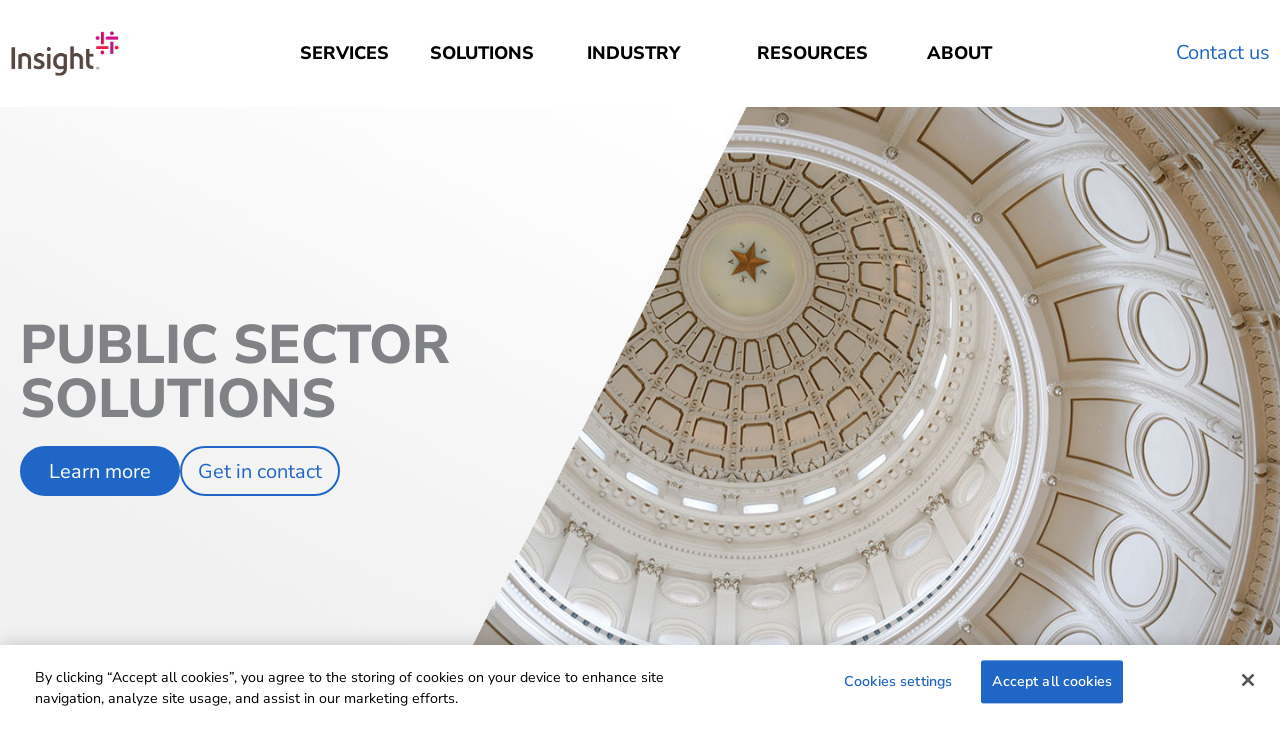

--- FILE ---
content_type: text/css
request_url: https://728e28c4.delivery.rocketcdn.me/wp-content/cache/background-css/1/728e28c4.delivery.rocketcdn.me/wp-content/cache/min/1/wp-content/themes/astra-child/style.css?ver=1769092119&wpr_t=1769082906
body_size: 3627
content:
div#hs-overlay-cta-186974093612{width:100%!important;max-width:686px}#mmClose{padding:32px 32px 16px 0!important}.modal-5f6c9eebbc8ff{display:none}.fl-slide-text .pp-button-2-text,.fl-slide-1 .fl-slide-text .pp-button-2-text,.fl-slide-2 .fl-slide-text .pp-button-2-text{color:#1580d5!important}.fl-slide-0 .fl-slide-text .pp-button-2-text:hover,.fl-slide-1 .fl-slide-text .pp-button-2-text:hover,.fl-slide-2:hover .fl-slide-text .pp-button-2-text:hover{color:#ffffff!important}.fl-slide-content{background-color:white!important}.brex-mega-menu{margin-left:0}.mega-menu-saved-row-a{font-weight:800!important}.mega-menu-saved-row-a i{display:none}.mega-menu-saved-row-container .fl-col-group-equal-height{display:block!important}a.current-menu-item{color:#2066C7!important}body.admin-bar .brex-mobile-menu-container-node{padding-top:0}.single-insight .fl-row:nth-child(3) .fl-col-group.js-stickybit-parent{max-width:800px!important;margin:auto!important;position:relative;display:flex;justify-content:space-between;align-items:flex-start}.single-insight .fl-row:nth-child(3) .fl-col-group.js-stickybit-parent>.fl-col:nth-child(2){width:100%;margin-left:60px}.single-insight .fl-row:nth-child(3) .fl-col-group.js-stickybit-parent>.fl-col:nth-child(2)>.fl-col-content.fl-node-content{margin:0}.single-insight .fl-row:nth-child(3) .fl-col-group.js-stickybit-parent .fl-col:nth-child(1) .fl-module-content.fl-node-content{margin:0}.single-insight .fl-row:nth-child(3) .fl-col-group.js-stickybit-parent>.fl-col:nth-child(3){display:none}.single-insight .fl-row:nth-child(3) .fl-col-group.js-stickybit-parent>.fl-col:nth-child(1){width:100%;max-width:50px;margin-left:-40px}.single-insight .button-wrapper a.button{display:inline-block}.single-insight .fl-row:nth-child(3) .fl-col-group.js-stickybit-parent>.fl-col:nth-child(2) .fl-module-content.fl-node-content{margin-right:0}.single-insight .fl-row:nth-child(3) .fl-col-group.js-stickybit-parent>.fl-col:nth-child(2) .fl-col-content.fl-node-content .wp-block-list{margin-left:35px}.single-insight .logo-image img{max-width:320px;width:100%}.privacy-policy article.ast-article-single a,.privacy-policy article.ast-article-single a span{color:#2066c7!important;text-decoration:underline;text-underline-offset:3px;text-decoration-skip-ink:none;text-decoration-thickness:1px}.fl-module-fl-post-info .fl-module-content{margin-bottom:0!important;margin-top:0!important;margin-right:0!important}.single-insight ul.pp-multiple-authors-boxes-ul{margin:0}.single-insight li.pp-multiple-authors-boxes-li{padding:0;min-height:auto!important;line-height:normal!important}.single-insight .pp-author-boxes-name{line-height:1.2}.single-insight .cstm-section p{margin-bottom:7px!important}.single-insight .fl-row:nth-child(3) .fl-col-group.js-stickybit-parent>.fl-col:nth-child(2) .fl-module-content.fl-node-content:before,.single-insight .fl-row:nth-child(3) .fl-col-group.js-stickybit-parent>.fl-col:nth-child(2) .fl-module-content.fl-node-content:after,.single-insight .fl-module.fl-module-fl-post-info:before,.single-insight .fl-module.fl-module-fl-post-info:after{display:none}.new-banner-2025 h1.fl-heading{font-size:42px!important;line-height:1!important}.new-banner-2025 h1.fl-heading .fl-heading-text *{color:#D40E8C!important}.new-banner-2025{position:relative!important}.new-banner-2025 .right-image{min-height:min-content;margin-right:calc(-50vw + 50%);width:100vw;max-width:921.356px}.new-banner-2025 .right-image .pp-photo-container{display:inline-block;max-width:921.356px;position:absolute;right:0;bottom:0;height:auto}.new-banner-2025 .right-image .pp-photo-container img{width:100%!important}.new-banner-2025 .left-col .fl-rich-text{max-width:580px!important}.new-banner-2025 .left-col .fl-rich-text p{font-size:21px!important;line-height:21px!important}.new-banner-2025 .left-col .fl-button-wrap a.fl-button{background-image:var(--wpr-bg-362b707b-1f34-46be-af55-980d5b667331);background-color:unset!important;background-size:contain;background-repeat:no-repeat;min-width:181.029px;min-height:97px;display:inline-flex;align-items:center;justify-content:center}.h2-heading h2.fl-heading{font-size:36px!important;line-height:1!important}.three-box-section>.fl-module.fl-module-box{background:linear-gradient(0deg,rgba(194,194,255,.25) 0%,rgba(194,194,255,.25) 100%),rgba(255,255,255,.9);z-index:11;position:relative}.three-box-section .fl-module.fl-module-box h3{font-size:18px!important;line-height:1!important}.three-box-section .fl-module.fl-module-box p{font-size:13px!important;line-height:1.2!important}.three-box-section{position:relative!important}.three-box-section::before{content:''!important;position:absolute;display:inline-block!important;background:var(--wpr-bg-133a4b2b-4f3a-47c2-a433-dc0b8cf22b0a);background-repeat:no-repeat;background-size:contain;background-position:center;width:412px;height:180.72px;top:200px;right:100px;z-index:-1}.sessions-outer .sessions-image .pp-photo-container{max-width:504px;position:absolute;right:0;bottom:-111px;z-index:1}.sessions-outer::before{content:'';position:absolute;display:inline-block!important;width:635px;height:390px;background:var(--wpr-bg-91d27665-8351-496f-98a6-f025bf8100a9);top:-259px;left:131px;background-repeat:no-repeat;background-size:contain;background-position:center;z-index:1}.sessions-outer{position:relative!important}.left-right-section .fl-rich-text{max-width:386px}.left-right-section .fl-rich-text p,.small-text .fl-rich-text p{font-size:16px!important;line-height:1.1!important}.google-learn-more-sec .fl-rich-text *{font-size:21px!important;line-height:25.2px!important}.top-heading{max-width:773px}.google-next-faq .fl-accordion-button-icon-left,.google-next-faq .fl-accordion-button-icon-right{opacity:1}.google-learn-more-sec .fl-rich-text li{margin-bottom:12px}.google-learn-more-sec .fl-rich-text li:last-child{margin-bottom:0}.google-learn-more-sec .fl-rich-text ul{margin:revert-layer;padding-left:30px}.sessions-outer .fl-accordion-content p{font-size:18px!important;margin-bottom:8px!important}.google-next-faq .fl-accordion-content p{font-size:18px!important;line-height:1.2!important;margin-bottom:10px!important}.sessions-outer .fl-accordion-content p:last-child,.google-next-faq .fl-accordion-content p:last-child{margin-bottom:0!important}.three-box-outer{overflow:hidden}.simple-logo-header .fl-col-group{align-items:center;display:flex}.button-group-column{position:relative;padding-left:65px}.about-right-image{position:absolute;top:-100px;right:20px;height:568.97px;width:612px}.about-right-image img{width:100%!important;height:100%!important}.button-group-column .fl-module.fl-module-button-group{position:relative;z-index:1;margin-top:50px}.button-group-column .fl-button-group a.fl-button>span{font-family:"Nunito Sans",sans-serif;font-weight:400;font-size:16px!important;line-height:1.1!important;letter-spacing:-0.16px!important}.sessions-outer .fl-accordion-content h3{color:#fff;margin:20px 0 10px;font-size:24px!important;line-height:1.2!important}.our-speakers-row{display:grid;grid-template-columns:repeat(2,1fr);gap:25px;color:#fff}.speakers-col{display:flex;gap:20px;align-items:center}.speakers-col .image{flex:0 0 100%;max-width:120px}.speakers-col picture{margin:0;width:100%}.speakers-col .image img{width:100%;height:100%!important;object-fit:cover;min-height:120px;max-height:120px}.speaker-content{font-size:16px!important;line-height:1.4}.speakers-col p:empty{display:none}.sessions-outer .fl-accordion-content a{color:#fff;display:inline-block;margin-top:15px;padding:10px 0;font-weight:700}.sessions-outer .fl-accordion-content a:hover{color:#D40E8C}.updated_speakers .fl-col-group.fl-col-group-custom-width:nth-child(2){display:flex;flex-wrap:wrap;gap:70px 30px;justify-content:center}.updated_speakers .fl-col-group.fl-col-group-custom-width:nth-child(2) .fl-col{width:100%!important;max-width:calc(100% / 4 - 23px);flex:0 0 100%;float:unset}.updated_speakers .fl-col-group.fl-col-group-custom-width:before,.updated_speakers .fl-col-group.fl-col-group-custom-width:after{display:none}.pp-modal-wrap .pp-modal-content p{font-size:16px!important}header.fl-builder-content.fl-builder-content-81900{position:absolute;top:0;left:0;width:100%;z-index:11}.sessions-outer.cloud-course::before{width:594px;height:340px;top:-166px;left:148px}@media(min-width:1441px){.sessions-outer::before,.sessions-outer.cloud-course::before{left:40%;transform:translateX(-50%)}}@media(min-width:2500px){.sessions-outer::before{left:50%;transform:translateX(-50%)}.sessions-outer.cloud-course::before{left:44%;transform:translateX(-50%)}}@media(max-width:1400px){.new-banner-2025 .right-image .pp-photo-container{max-width:850px;bottom:20px}.new-banner-2025 .right-image{width:850px}}@media(max-width:1299px){.new-banner-2025 .right-image{width:700px;max-width:100%}.new-banner-2025 .right-image .pp-photo-container{max-width:700px;width:auto}}@media(max-width:1199px){.new-banner-2025 .right-image{width:600px}.new-banner-2025 .right-image .pp-photo-container{max-width:600px}.about-right-image{right:0;height:500px}}@media(max-width:1024px){.google-cloud-banner .fl-col.fl-node-ybw04v7nozih{width:100%}header .fl-menu.fl-menu-responsive-toggle-medium-mobile button.fl-menu-mobile-toggle{float:right}.logo-with-text article.wpgb-card{text-align:center}.logo-with-text article.wpgb-card .wpgb-card-body{padding:0}.logo-with-text article.wpgb-card h3.wpgb-block-3{margin-bottom:6px!important}.lp-banner-mobile h2{font-size:30px!important}div#cloud-solutions h3.pp-infobox-title{font-size:23px!important;line-height:1.2!important;margin-bottom:12px!important}div#cloud-solutions .pp-description-wrap p{font-size:16px!important}.speaker-box .pp-member-wrapper img{width:100%!important}#how-we-can-help .pp-flipbox{width:100%!important;max-width:100%!important;box-sizing:border-box;background-position:bottom center!important;display:flex;align-items:center;justify-content:center;flex-direction:column}#how-we-can-help .fl-col-group.fl-node-m9gcufyx57s4>*{overflow:hidden}#how-we-can-help .pp-flipbox-inner{display:block!important;width:100%}#how-we-can-help .fl-col-group{justify-content:center}#how-we-can-help .pp-flipbox-description p{font-size:16px!important}.sada-logo-slider .pp-image-carousel-wrapper button.pp-swiper-button{padding:0!important;background-color:#fff!important;width:45px;height:45px}.sada-logo-slider .pp-image-carousel-wrapper .pp-swiper-button:hover,.sada-logo-slider .pp-image-carousel-wrapper .pp-swiper-button:focus{background-color:#fff!important}.single-insight .fl-row:nth-child(3) .fl-col-group .fl-col:nth-child(1) .pp-social-share-inner{gap:20px}div#landing-page-title h1.heading-title,#landing-page-title h1,h1,h2{font-size:36px!important;line-height:1.2!important}.new-banner-2025 h1.fl-heading{font-size:36px!important}.new-banner-2025 .left-col .fl-rich-text p{font-size:18px!important}.new-banner-2025 .right-image .pp-photo-container{position:static;max-width:max-content}.new-banner-2025 .right-image{width:auto;margin-right:unset}.new-banner-2025 .left-col .fl-rich-text{max-width:100%!important}.new-banner-2025-mobile .fl-row-content-wrap{align-items:flex-start!important}.sessions-outer::before{width:500px;height:320px;top:-223px;left:131px}.sessions-outer .sessions-image .pp-photo-container{max-width:50%;bottom:-70px}.google-learn-more-sec .fl-rich-text *{font-size:18px!important;line-height:1.2!important}.about-right-image{width:500px}.button-group-column .fl-module.fl-module-button-group{margin-top:0}.button-group-column{padding-left:10px}header.fl-builder-content.fl-builder-content-81900{position:static}.sessions-outer.cloud-course::before{width:500px;height:300px;top:-113px;left:176px}}@media(max-width:991px){.single-insight .fl-row:nth-child(3) .fl-col-group.js-stickybit-parent>.fl-col:nth-child(1){position:static!important;margin-left:0;max-width:100%}.single-insight .fl-row:nth-child(3) .fl-col-group.js-stickybit-parent>.fl-col:nth-child(1){max-width:100%;margin:0 0 15px}.single-insight .fl-row:nth-child(3) .fl-col-group.js-stickybit-parent{flex-wrap:wrap;max-width:100%!important}.single-insight .fl-row:nth-child(3) .fl-col-group .pp-share-button{margin:0}.single-insight .fl-row:nth-child(3) .fl-col-group.js-stickybit-parent .fl-col:nth-child(1) .pp-social-share-inner{gap:10px;margin:0}.single-insight .fl-module.fl-module-pp-smart-button{margin-inline:15px}.single-insight .fl-row:nth-child(3) .fl-col-group.js-stickybit-parent>.fl-col:nth-child(2){margin-left:0}.about-right-image{width:400px;right:-20px}.button-group-column{padding-left:0}.updated_speakers .fl-col-group.fl-col-group-custom-width:nth-child(2) .fl-col{max-width:calc(100% / 3 - 23px)}}@media(max-width:768px){div#cloud-solutions .pp-description-wrap p{font-size:18px!important}.single-insight .fl-row:nth-child(3) .fl-col-group.js-stickybit-parent>.fl-col:nth-child(1){margin:20px 0 15px}.single-insight span.fl-post-info-date{margin-bottom:0px!important;display:inline-block}.single-insight .fl-row:nth-child(3) .fl-col-group.js-stickybit-parent{padding-inline:20px}.single-insight .fl-row:nth-child(3) .fl-col-group.js-stickybit-parent>.fl-col:nth-child(2) .fl-module-content.fl-node-content{margin:0}.single-insight .fl-module.fl-module-separator{margin:15px 0}.single-insight .fl-row:nth-child(3) .fl-col-group.js-stickybit-parent>.fl-col:nth-child(2)>.fl-col-content.fl-node-content>.fl-col-group.fl-col-group-nested p:last-child{margin-bottom:0!important;font-size:16px!important}.single-insight .ppma-author-category-wrap{padding-inline:0;margin-bottom:0}iframe#adroll_slg{display:none!important}.new-banner-2025 .left-col .fl-rich-text p{font-size:16px!important;line-height:1.2!important}.h2-heading h2.fl-heading{font-size:26px!important}.sessions-outer .sessions-image .pp-photo-container{position:relative;max-width:100%;margin-bottom:-140px;bottom:0}.left-right-section .fl-rich-text{max-width:100%}.sessions-outer .fl-accordion-content p{font-size:16px!important}.sessions-outer::before{width:400px;left:-37px;height:300px;top:-172px;background-size:453px}.three-box-section::before{top:50%;transform:translateY(-50%);right:-50px}.new-banner-2025 .left-col .fl-button-wrap a.fl-button{min-height:80.19px;min-width:149.64px}.google-learn-more-sec{overflow:hidden}.about-right-image{position:relative;height:auto;width:auto;right:-100px;top:0}.button-group-column .fl-module.fl-module-button-group{position:absolute;z-index:1;margin-top:0;left:57%;top:50%;transform:translate(-50%,-50%)}.button-group-column .fl-button-group a.fl-button{min-width:183px}.sessions-outer.cloud-course::before{width:400px;left:-37px;height:240px;top:-128px;background-size:400px}}@media(max-width:767px){div#hs-overlay-cta-186974093612{max-width:95%}h1,h2,h3,h4,h5,h6{line-height:1.2!important}#hero-title h1,#hero-title h2,#landing-page-title h1,h1.fl-heading,h1,h2,h1.heading-title{font-size:30px!important;line-height:1.2!important}.flip-boxes .pp-flipbox-front .pp-flipbox-title .pp-flipbox-front-title{font-size:26px!important;line-height:1.2!important}.fl-col.copyright{width:100%!important}.bottom-padding h2{margin-bottom:7px!important}.bottom-padding span{padding-bottom:0!important}.resources .wpgb-area.wpgb-area-top-2{margin:0 0 30px}.resources .wpgb-facet{padding:0!important}.resources .wpgb-wrapper{padding:0}.resources .wpgb-area.wpgb-area-bottom-1{margin:30px 0}.resources .wpgb-facet>fieldset:last-child{margin-bottom:12px}.number-counter p span.large-title{font-size:28px!important;line-height:1.2!important}div#contact-row form input{width:100%!important}div#contact-row form .input{margin-right:0!important}form .hs-form-field .input{margin-right:0!important}form .hs-form-field input{width:100%!important}.single-insight .button-wrapper a.button{font-size:16px!important;padding:12px 20px!important}.single-insight .logo-image img{max-width:280px}.single-insight h1.fl-heading,.single-insight h1.fl-heading span.fl-heading-text{display:inline-block;width:100%!important;text-align:center}.single-insight .fl-row:nth-child(3) .fl-col-group.js-stickybit-parent>.fl-col:nth-child(2)>.fl-col-content.fl-node-content>.fl-col-group.fl-col-group-nested img{padding-right:10px}.speaker-content{font-size:14px!important}.speakers-col{gap:10px}.speakers-col .image{max-width:85px}.speakers-col picture img{min-height:85px;max-height:85px}.updated_speakers .fl-col-group.fl-col-group-custom-width:nth-child(2) .fl-col{max-width:calc(100% / 2 - 7.5px);margin:0}.updated_speakers .fl-col-group.fl-col-group-custom-width:nth-child(2){gap:40px 15px}}@media only screen and (max-width:600px){.pp-tab-title{text-align:left!important}.fl-col.number-counter{width:100%!important}}#intro-copy-bullet .uabb-image.uabb-image-crop-simple{max-width:40px!important}.fl-node-cgnskjowf14m>.fl-col-content{padding-top:0px!important;padding-left:0px!important}#menu-item-79293 .sub-menu{top:350px}ul{font-size;6px!important}@media(max-width:480px){.cloud-security-columns .fl-col{width:100%!important}.cloud-security-columns .fl-module-content.fl-node-content{margin:10px 20px!important}.featured-news .wpgb-card-body a{font-size:20px!important}.wp-grid-builder .wpgb-card-25 .wpgb-block-4,.wp-grid-builder .wpgb-card-25 .wpgb-block-5{padding:8px 18px!important}.wp-grid-builder .wpgb-wrapper{padding-inline:10px}.button-group-column .fl-module.fl-module-button-group{left:50%}.about-right-image{width:100%!important;right:0;height:500px;position:relative}.button-group-column .fl-module.fl-module-button-group{left:0;transform:translate(0%,-50%)}.about-right-image img{width:500px!important;height:500px!important;object-fit:cover}.about-right-image .pp-photo-container{position:absolute;right:-50px;left:-20px}.sessions-outer::before{width:337px;background-size:379px;left:-40px}.our-speakers-row{grid-template-columns:repeat(1,1fr);gap:15px}.updated_speakers .fl-col-group.fl-col-group-custom-width:nth-child(2) .fl-col{max-width:100%}.sessions-outer.cloud-course::before{width:337px;background-size:379px;left:-40px}}

--- FILE ---
content_type: text/css
request_url: https://728e28c4.delivery.rocketcdn.me/wp-content/cache/min/1/wp-content/uploads/wpgb/grids/G28C21.css?ver=1769097839
body_size: 1097
content:
:root{--wpgb-accent-scheme-1:#2066c7;--wpgb-dark-scheme-1:#262626;--wpgb-dark-scheme-2:#565656;--wpgb-dark-scheme-3:#767676;--wpgb-light-scheme-1:#ffffff;--wpgb-light-scheme-2:#f6f6f6;--wpgb-light-scheme-3:#f5f5f5;--wpgb-lightbox-background:linear-gradient(180deg, rgba(30,30,30,0.45) 0%, rgba(30,30,30,0.9) 100%);--wpgb-lightbox-controls:#ffffff;--wpgb-lightbox-spinner:#ffffff;--wpgb-lightbox-title:#ffffff;--wpgb-lightbox-desc:#bbbbbb}.wpgb-grid-28 .wpgb-area-top-1>div{flex:inherit;min-width:25%;max-width:100%}.wpgb-grid-28 .wpgb-area-top-1{margin-top:3em}.wpgb-grid-28 .wpgb-area-top-2>div{flex:inherit;min-width:25%;max-width:100%}.wpgb-grid-28 .wpgb-area-top-2{margin-top:3em;margin-bottom:16px;justify-content:center}.wpgb-grid-28 .wpgb-area-bottom-1{margin-top:4em;justify-content:center}@media all and (-ms-high-contrast:none),(-ms-high-contrast:active){.wpgb-grid-28:not(.wpgb-enabled) .wpgb-viewport>div{margin:0 -7px}.wpgb-grid-28:not(.wpgb-enabled) .wpgb-card{width:calc(( 100% - 3 * 28px ) / 3 - 0.1px);margin:14px}}.wpgb-grid-28:not(.wpgb-enabled) .wpgb-viewport>div{grid-template-columns:repeat(3,1fr);grid-gap:28px}@media screen and (max-width:1200px){@media all and (-ms-high-contrast:none),(-ms-high-contrast:active){.wpgb-grid-28:not(.wpgb-enabled) .wpgb-viewport>div{margin:0 -5px}.wpgb-grid-28:not(.wpgb-enabled) .wpgb-card{width:calc(( 100% - 2 * 20px ) / 2 - 0.1px);margin:10px}}.wpgb-grid-28:not(.wpgb-enabled) .wpgb-viewport>div{grid-template-columns:repeat(2,1fr);grid-gap:20px}.wp-grid-builder.wpgb-grid-28:not(.wpgb-enabled) .wpgb-card[data-col="2"],.wp-grid-builder.wpgb-grid-28:not(.wpgb-enabled) .wpgb-card[data-col="3"],.wp-grid-builder.wpgb-grid-28:not(.wpgb-enabled) .wpgb-card[data-col="4"],.wp-grid-builder.wpgb-grid-28:not(.wpgb-enabled) .wpgb-card[data-col="5"],.wp-grid-builder.wpgb-grid-28:not(.wpgb-enabled) .wpgb-card[data-col="6"],.wp-grid-builder.wpgb-grid-28:not(.wpgb-enabled) .wpgb-card[data-col="7"],.wp-grid-builder.wpgb-grid-28:not(.wpgb-enabled) .wpgb-card[data-col="8"],.wp-grid-builder.wpgb-grid-28:not(.wpgb-enabled) .wpgb-card[data-col="9"],.wp-grid-builder.wpgb-grid-28:not(.wpgb-enabled) .wpgb-card[data-col="10"],.wp-grid-builder.wpgb-grid-28:not(.wpgb-enabled) .wpgb-card[data-col="11"]{grid-column:span 2}}@media screen and (max-width:992px){@media all and (-ms-high-contrast:none),(-ms-high-contrast:active){.wpgb-grid-28:not(.wpgb-enabled) .wpgb-viewport>div{margin:0 -5px}.wpgb-grid-28:not(.wpgb-enabled) .wpgb-card{width:calc(( 100% - 2 * 20px ) / 2 - 0.1px);margin:10px}}.wpgb-grid-28:not(.wpgb-enabled) .wpgb-viewport>div{grid-template-columns:repeat(2,1fr);grid-gap:20px}.wp-grid-builder.wpgb-grid-28:not(.wpgb-enabled) .wpgb-card[data-col="2"],.wp-grid-builder.wpgb-grid-28:not(.wpgb-enabled) .wpgb-card[data-col="3"],.wp-grid-builder.wpgb-grid-28:not(.wpgb-enabled) .wpgb-card[data-col="4"],.wp-grid-builder.wpgb-grid-28:not(.wpgb-enabled) .wpgb-card[data-col="5"],.wp-grid-builder.wpgb-grid-28:not(.wpgb-enabled) .wpgb-card[data-col="6"],.wp-grid-builder.wpgb-grid-28:not(.wpgb-enabled) .wpgb-card[data-col="7"],.wp-grid-builder.wpgb-grid-28:not(.wpgb-enabled) .wpgb-card[data-col="8"],.wp-grid-builder.wpgb-grid-28:not(.wpgb-enabled) .wpgb-card[data-col="9"],.wp-grid-builder.wpgb-grid-28:not(.wpgb-enabled) .wpgb-card[data-col="10"],.wp-grid-builder.wpgb-grid-28:not(.wpgb-enabled) .wpgb-card[data-col="11"]{grid-column:span 2}}@media screen and (max-width:768px){@media all and (-ms-high-contrast:none),(-ms-high-contrast:active){.wpgb-grid-28:not(.wpgb-enabled) .wpgb-viewport>div{margin:0 -5px}.wpgb-grid-28:not(.wpgb-enabled) .wpgb-card{width:calc(( 100% - 1 * 20px ) / 1 - 0.1px);margin:10px}}.wpgb-grid-28:not(.wpgb-enabled) .wpgb-viewport>div{grid-template-columns:repeat(1,1fr);grid-gap:20px}.wp-grid-builder.wpgb-grid-28:not(.wpgb-enabled) .wpgb-card[data-col="1"],.wp-grid-builder.wpgb-grid-28:not(.wpgb-enabled) .wpgb-card[data-col="2"],.wp-grid-builder.wpgb-grid-28:not(.wpgb-enabled) .wpgb-card[data-col="3"],.wp-grid-builder.wpgb-grid-28:not(.wpgb-enabled) .wpgb-card[data-col="4"],.wp-grid-builder.wpgb-grid-28:not(.wpgb-enabled) .wpgb-card[data-col="5"],.wp-grid-builder.wpgb-grid-28:not(.wpgb-enabled) .wpgb-card[data-col="6"],.wp-grid-builder.wpgb-grid-28:not(.wpgb-enabled) .wpgb-card[data-col="7"],.wp-grid-builder.wpgb-grid-28:not(.wpgb-enabled) .wpgb-card[data-col="8"],.wp-grid-builder.wpgb-grid-28:not(.wpgb-enabled) .wpgb-card[data-col="9"],.wp-grid-builder.wpgb-grid-28:not(.wpgb-enabled) .wpgb-card[data-col="10"],.wp-grid-builder.wpgb-grid-28:not(.wpgb-enabled) .wpgb-card[data-col="11"]{grid-column:span 1}}@media screen and (max-width:576px){@media all and (-ms-high-contrast:none),(-ms-high-contrast:active){.wpgb-grid-28:not(.wpgb-enabled) .wpgb-viewport>div{margin:0 -5px}.wpgb-grid-28:not(.wpgb-enabled) .wpgb-card{width:calc(( 100% - 1 * 20px ) / 1 - 0.1px);margin:10px}}.wpgb-grid-28:not(.wpgb-enabled) .wpgb-viewport>div{grid-template-columns:repeat(1,1fr);grid-gap:20px}.wp-grid-builder.wpgb-grid-28:not(.wpgb-enabled) .wpgb-card[data-col="1"],.wp-grid-builder.wpgb-grid-28:not(.wpgb-enabled) .wpgb-card[data-col="2"],.wp-grid-builder.wpgb-grid-28:not(.wpgb-enabled) .wpgb-card[data-col="3"],.wp-grid-builder.wpgb-grid-28:not(.wpgb-enabled) .wpgb-card[data-col="4"],.wp-grid-builder.wpgb-grid-28:not(.wpgb-enabled) .wpgb-card[data-col="5"],.wp-grid-builder.wpgb-grid-28:not(.wpgb-enabled) .wpgb-card[data-col="6"],.wp-grid-builder.wpgb-grid-28:not(.wpgb-enabled) .wpgb-card[data-col="7"],.wp-grid-builder.wpgb-grid-28:not(.wpgb-enabled) .wpgb-card[data-col="8"],.wp-grid-builder.wpgb-grid-28:not(.wpgb-enabled) .wpgb-card[data-col="9"],.wp-grid-builder.wpgb-grid-28:not(.wpgb-enabled) .wpgb-card[data-col="10"],.wp-grid-builder.wpgb-grid-28:not(.wpgb-enabled) .wpgb-card[data-col="11"]{grid-column:span 1}}@media screen and (max-width:320px){@media all and (-ms-high-contrast:none),(-ms-high-contrast:active){.wpgb-grid-28:not(.wpgb-enabled) .wpgb-viewport>div{margin:0 -5px}.wpgb-grid-28:not(.wpgb-enabled) .wpgb-card{width:calc(( 100% - 1 * 20px ) / 1 - 0.1px);margin:10px}}.wpgb-grid-28:not(.wpgb-enabled) .wpgb-viewport>div{grid-template-columns:repeat(1,1fr);grid-gap:20px}.wp-grid-builder.wpgb-grid-28:not(.wpgb-enabled) .wpgb-card[data-col="1"],.wp-grid-builder.wpgb-grid-28:not(.wpgb-enabled) .wpgb-card[data-col="2"],.wp-grid-builder.wpgb-grid-28:not(.wpgb-enabled) .wpgb-card[data-col="3"],.wp-grid-builder.wpgb-grid-28:not(.wpgb-enabled) .wpgb-card[data-col="4"],.wp-grid-builder.wpgb-grid-28:not(.wpgb-enabled) .wpgb-card[data-col="5"],.wp-grid-builder.wpgb-grid-28:not(.wpgb-enabled) .wpgb-card[data-col="6"],.wp-grid-builder.wpgb-grid-28:not(.wpgb-enabled) .wpgb-card[data-col="7"],.wp-grid-builder.wpgb-grid-28:not(.wpgb-enabled) .wpgb-card[data-col="8"],.wp-grid-builder.wpgb-grid-28:not(.wpgb-enabled) .wpgb-card[data-col="9"],.wp-grid-builder.wpgb-grid-28:not(.wpgb-enabled) .wpgb-card[data-col="10"],.wp-grid-builder.wpgb-grid-28:not(.wpgb-enabled) .wpgb-card[data-col="11"]{grid-column:span 1}}.wpgb-grid-28 .wpgb-card.wpgb-card-hidden .wpgb-card-wrapper{transform-origin:50% 100%;transform:perspective(2000px) translateY(200px) rotateX(60deg) scale(.8);opacity:0}.wpgb-grid-28 .wpgb-card:not(.wpgb-card-hidden) .wpgb-card-wrapper{transform:perspective(2000px) translateY(0) rotateX(0) scale(1);opacity:1;transition:700ms cubic-bezier(.1,.3,.2,1);transition-property:transform,opacity;}.wpgb-grid-28 .wpgb-card .wpgb-lazy-load{color:#0069ff;background:#edf3f8}.wpgb-loader-17,.wpgb-loader-17>div{width:50px;height:50px}@-webkit-keyframes wpgb-loader-17{0%{-webkit-transform:rotate(0)}100%{-webkit-transform:rotate(360deg)}}@keyframes wpgb-loader-17{0%{transform:rotate(0)}100%{transform:rotate(360deg)}}.wpgb-loader-17>div{position:relative;background:0 0!important;border:2px solid;border-radius:100%}.wpgb-loader-17>div>div{position:absolute;top:23px;left:23px;display:block;width:2px;margin-top:-1px;margin-left:-1px;border-radius:2px;-webkit-transform-origin:1px 1px 0;transform-origin:1px 1px 0;-webkit-animation:wpgb-loader-17 1.25s infinite linear;animation:wpgb-loader-17 1.25s infinite linear;-webkit-animation-delay:-625ms;animation-delay:-625ms}.wpgb-loader-17>div>div:first-child{height:20px}.wpgb-loader-17>div>div:last-child{height:12px;-webkit-animation-duration:15s;animation-duration:15s;-webkit-animation-delay:-7.5s;animation-delay:-7.5s}.wpgb-grid-28 .wpgb-loader .wpgb-loader-17{transform:scale(1)}.wpgb-grid-28 .wpgb-loader .wpgb-loader-17 *{color:#0069ff;background:#0069ff}.wp-grid-builder .wpgb-card-21 .wpgb-card-body{padding:1em 10px}.wp-grid-builder .wpgb-card-21 .wpgb-card-content{-webkit-box-flex:1;-ms-flex-positive:1;flex-grow:1}.wp-grid-builder .wpgb-card-21 .wpgb-card-footer{padding:1em 2em;border-width:1px 0 0;border-style:solid;border-color:rgba(31,45,61,.15);visibility:hidden}.wp-grid-builder .wpgb-card-21 .wpgb-card-inner{border-radius:0}.wp-grid-builder .wpgb-card-21 .wpgb-card-media{overflow:hidden}.wp-grid-builder .wpgb-card-21 .wpgb-card-media-content{text-align:right}.wp-grid-builder .wpgb-card-21 .wpgb-card-media-thumbnail{-webkit-transition-timing-function:ease-in-out;transition-timing-function:ease-in-out;-webkit-transition-duration:700ms;transition-duration:700ms;-webkit-transform:scaleX(1) scaleY(1);transform:scaleX(1) scaleY(1)}.wp-grid-builder .wpgb-card-21:hover .wpgb-card-media-thumbnail{-webkit-transform:scaleX(1.2) scaleY(1.2);transform:scaleX(1.2) scaleY(1.2)}.wp-grid-builder .wpgb-card-21 .wpgb-block-1{margin:0 0 1em;padding:0;font:300 1.125em/1.15 "Nunito Sans"}.wp-grid-builder .wpgb-card-21 .wpgb-block-3{padding:0;margin:0 0 10px;display:block;color:#2066c7;font:600 1.5em/1.1 "Nunito Sans"}.wp-grid-builder .wpgb-card-21 .wpgb-block-3:hover{color:#1580d5}.wp-grid-builder .wpgb-card-21 .wpgb-block-4{margin:0 0 1em;padding:0;color:#0a0000;text-transform:uppercase;font:700 .75em/1.6 "Nunito Sans"}.wp-grid-builder .wpgb-card-21 .wpgb-block-5{text-transform:none;display:inline-block;font:600 1em/1.4 "Nunito Sans"}.wp-grid-builder .wpgb-card-21 .wpgb-block-5:hover{color:#1580d5}.wp-grid-builder .wpgb-card-21 .wpgb-card-content{-webkit-box-flex:1;flex-grow:1}.wpgb-wrapper{max-width:1420px;margin-left:auto;margin-right:auto;padding-left:20px;padding-right:20px}.wpgb-facet button.wpgb-button{border-radius:180px;padding:10px 30px}.wp-grid-builder:not(.wpgb-template){opacity:1!important}

--- FILE ---
content_type: text/css
request_url: https://728e28c4.delivery.rocketcdn.me/wp-content/cache/background-css/1/728e28c4.delivery.rocketcdn.me/wp-content/cache/min/1/wp-content/uploads/custom-css-js/57878.css?ver=1769092119&wpr_t=1769082906
body_size: 4207
content:
.logged-in #hubspot-messages-iframe-container.widget-align-right{display:none!important}.logged-in #chat-widget-container{display:none!important}.page-id-65205 #chat-widget-container{display:none!important}.fl-builder-panel-ultimate-rows{display:none!important}#menu-item-171 .sub-menu{border-color:#4285F4}#menu-item-178 .sub-menu{border-color:#EA4335}#menu-item-306 .sub-menu{border-color:#FBBC04}#menu-item-273 .sub-menu{border-color:#34A853}@media (min-width:1025px){.pp-has-submenu .pp-has-submenu .sub-menu{top:-20px!important}}@media (min-width:600px){.pp-search-form__input.input[type=search]{margin-top:-350px}}blockquote{border-left:5px solid #00447c;padding:0 14px 0 14px;margin:22px 0 22px 22px;color:#00447c}.tribe-events-widget-link{display:none}.tribe-mini-calendar-event .list-date{display:none}.tribe-common--breakpoint-medium.tribe-events .tribe-events-c-search__input-group{margin-right:20px}.tribe-mini-calendar-event{border:none}.it-hover-cards .pp-hover-card-overlay{border-top-left-radius:30px;border-top-right-radius:30px;border-bottom-left-radius:30px;border-bottom-right-radius:30px}#bc-ico-styled .fl-icon-text span{display:inline-block!important}.uabb-background-mask{border-radius:7px!important;padding:40px!important}h2.widgettitle{font-size:1.2em!important;font-weight:600!important;padding-bottom:10px}.blog-footnotes{font-size:10px;margin-top:20px;margin-bottom:20px}.grouped-list{margin-left:30px}.tribe-common *{font-family:'Open Sans'!important}.tribe-common .tribe-common-h4,.tribe-common .tribe-common-h3,.tribe-common .tribe-common-b2,.tribe-common .tribe-common-h5,.tribe-common .tribe-common-h6{color:#53565A}.tribe-events-event-categories-label,.tribe-events-event-categories,.tribe-venue-url-label,.tribe-venue-url{display:none}.tribe-common .tribe-common-c-btn,.tribe-common a.tribe-common-c-btn{background-color:#00447c}.tribe-common .tribe-common-c-btn:focus,.tribe-common .tribe-common-c-btn:hover,.tribe-common a.tribe-common-c-btn:focus,.tribe-common a.tribe-common-c-btn:hover{background-color:#4A749E}.tribe-events .tribe-events-calendar-month__day--current .tribe-events-calendar-month__day-date,.tribe-events .tribe-events-calendar-month__day--current .tribe-events-calendar-month__day-date-link{color:#79BDE8}.tribe-common .tribe-common-anchor-alt{border-bottom:2px solid #00447c;color:#141827;transition:color .2s ease}.tribe-common .tribe-common-anchor-alt:active,.tribe-common .tribe-common-anchor-alt:focus,.tribe-common .tribe-common-anchor-alt:hover{border-bottom:2px solid #00447c;color:#00447c}.tribe-events .tribe-events-c-search__input-control--keyword .tribe-events-c-search__input{border-radius:11px}.tribe-common--breakpoint-medium.tribe-events .tribe-events-c-events-bar--border{border:none}.tribe-events .tribe-events-calendar-month__day-cell--selected,.tribe-events .tribe-events-calendar-month__day-cell--selected:focus,.tribe-events .tribe-events-calendar-month__day-cell--selected:hover{background-color:#00447c}.tribe-common--breakpoint-medium.tribe-common .tribe-common-l-container{padding:20px}.tribe-events .datepicker .day.active,.tribe-events .datepicker .day.active.focused,.tribe-events .datepicker .day.active:focus,.tribe-events .datepicker .day.active:hover,.tribe-events .datepicker .month.active,.tribe-events .datepicker .month.active.focused,.tribe-events .datepicker .month.active:focus,.tribe-events .datepicker .month.active:hover,.tribe-events .datepicker .year.active,.tribe-events .datepicker .year.active.focused,.tribe-events .datepicker .year.active:focus,.tribe-events .datepicker .year.active:hover{background:#79BDE8}.tribe-events-button{border:1px solid #00447c!important;border-radius:11px!important;background-color:#00447c!important;padding:10px 15px!important;box-shadow:none!important;text-shadow:none!important;color:white!important;font-size:14px!important}.tribe-events-button:hover{color:#00447c!important;background-color:#fff!important}.tribe-events .tribe-events-calendar-month__multiday-event-bar-inner{background-color:#79bde891}.tribe-events .tribe-events-calendar-month__multiday-event-bar-inner--focus,.tribe-events .tribe-events-calendar-month__multiday-event-bar-inner--hover,.tribe-events .tribe-events-calendar-month__multiday-event-bar-inner:focus,.tribe-events .tribe-events-calendar-month__multiday-event-bar-inner:hover{background-color:#79bde8}.tribe-venue-tel-label,.tribe-venue-tel{display:none}@keyframes a{50%{background-color:#79BDE8}}.tribe-common .tribe-common-c-loader__dot{background-color:#00447C}.pp-tabs-label{border-radius:20px 20px 0 0!important}.pp-tab-label-inner{padding:10px!important}.tribe-events .tribe-events-l-container{padding:0 20px}#ast-scroll-top{background-color:#00447c}#ast-scroll-top:hover{background-color:#79BDE8}.blog-cta-styled{border-style:solid;border-width:0;background-clip:padding-box;border-color:#00447c;border-top-width:6px;border-top-left-radius:30px;border-top-right-radius:30px;border-bottom-left-radius:30px;border-bottom-right-radius:30px;box-shadow:0 0 13px 0 rgba(0,0,0,.3)}.blog-cta-footer-header{font-weight:300;line-height:1.3;font-size:1.9em}.gmeet-cta{padding-top:0px!important;padding-right:0px!important}.gmeet-cta .blog-cta-footer-header{padding-top:30px!important}.gmeet-cta .gmeet-img-right img{border-top-right-radius:30px}.gmeet-cta .hs-form-58c3f381-6902-4a67-98e0-cdb70c54be7a_16f0f6bf-364a-48fb-97f2-03062d9dd34c .hs-form-field label:not(.hs-error-msg){color:#ffffff!important}@media (max-width:768px){.gmeet-cta .gmeet-img-right img{border-top-right-radius:30px;margin-top:40px}.gmeet-cta{padding:20px!important}.embed-form-super-wrapper .hs-form .hs-submit .actions{text-align:center!important}}.hbspt-form label{font-weight:400!important}.hbspt-form .legal-consent-container span{font-size:10px!important;line-height:1!important}.hbspt-form .hs-submit input[type=submit]{border:1px solid #003870!important;border-style:solid!important;border-width:0!important;background-clip:padding-box!important;border-color:#00447c!important;border-top-width:1px!important;border-right-width:1px!important;border-bottom-width:1px!important;border-left-width:1px!important;border-top-left-radius:11px!important;border-top-right-radius:11px!important;border-bottom-left-radius:11px!important;border-bottom-right-radius:11px!important;background-color:#00447c!important;padding-top:20px;padding-right:30px;padding-bottom:20px;padding-left:30px;box-shadow:none!important;text-shadow:none!important}.hbspt-form .hs-submit input[type=submit]:hover,.tribe-events-button:hover{color:#00447c!important;background-color:white!important}.postid-59404 .fl-node-5d66bf621d478{display:none!important}.slider-banner-round .fl-slide-content{border-radius:30px}.fl-node-5d2e04117462b input[type='search'].pp-search-form__input,.fl-node-5d2e04117462b .pp-search-form-wrap.pp-search-form--style-full_screen .pp-search-form input[type='search'].pp-search-form__input{background-color:#fff}.fl-node-5da240b87d012 input[type='search'].pp-search-form__input,.fl-node-5d2e04117462b .pp-search-form-wrap.pp-search-form--style-full_screen .pp-search-form input[type='search'].pp-search-form__input{background-color:#fff}.pp-search-form-wrap.pp-search-form--style-full_screen .pp-search-form__container{background-color:rgba(121,189,232,.75)}.fl-node-5d2e04117462b .pp-search-form-wrap.pp-search-form--style-full_screen input[type='search'].pp-search-form__input{box-shadow:0 0 25px 0 rgba(0,0,0,.4)}.ubermenu .ubermenu-submenu.ubermenu-submenu-id-59969{width:70%;left:20%!important;border-bottom-left-radius:30px;border-bottom-right-radius:30px;border-bottom:#ea4335 6px solid;border-right:none;border-left:none;border-top:none;margin-top:13px!important;box-shadow:0 10px 12px rgba(0,0,0,.15)!important}.ubermenu .ubermenu-submenu.ubermenu-submenu-id-59977{width:70%;left:20%!important;border-bottom-left-radius:30px;border-bottom-right-radius:30px;border-bottom:#f4b400 6px solid;border-right:none;border-left:none;border-top:none;margin-top:13px!important;box-shadow:0 10px 12px rgba(0,0,0,.15)!important}.ubermenu .ubermenu-submenu.ubermenu-submenu-id-59968{width:70%;left:20%!important;border-bottom-left-radius:30px;border-bottom-right-radius:30px;border-bottom:#4285F4 6px solid;border-right:none;border-left:none;border-top:none;margin-top:13px!important;box-shadow:0 10px 12px rgba(0,0,0,.15)!important}.ubermenu .ubermenu-item-level-0>.ubermenu-submenu-drop{clip:inherit}.ubermenu .ubermenu-item .ubermenu-submenu-drop{box-shadow:0 0 10px rgba(0,0,0,.15)}#menu-item-59968,#menu-item-59969,#menu-item-59977,#menu-item-59981,#menu-item-59981,#menu-item-60188,#menu-item-62524{border-bottom:#fff 4px solid;border-top:#fff 4px solid}#menu-item-62524 span.ubermenu-target-title.ubermenu-target-text{font-weight:bold!important}#menu-item-59968:hover{background-color:#fff;border-top-right-radius:15px;border-top-left-radius:15px;border-top:#4285F4 4px solid;border-bottom:#fff 4px solid}#menu-item-59981:hover{background-color:#fff;border-top-right-radius:15px;border-top-left-radius:15px;border-top:#0f9d58 4px solid;border-bottom:#fff 4px solid}#menu-item-59969:hover{background-color:#fff;border-top-right-radius:15px;border-top-left-radius:15px;border-top:#ea4335 4px solid;border-bottom:#fff 4px solid}#menu-item-60188:hover{background-color:#fff;border-top-right-radius:15px;border-top-left-radius:15px;border-top:#0f9d58 4px solid;border-bottom:#fff 4px solid}#menu-item-62524:hover{background-color:#fff;border-top-right-radius:15px;border-top-left-radius:15px;border-top:#2a95cb 4px solid;border-bottom:#fff 4px solid}#menu-item-59977:hover{background-color:#fff;border-top-right-radius:15px;border-top-left-radius:15px;border-top:#f4b400 4px solid;border-bottom:#fff 4px solid}.ubermenu-sub-indicators .ubermenu-tabs.ubermenu-tab-layout-left>.ubermenu-tabs-group>.ubermenu-has-submenu-drop>.ubermenu-target>.ubermenu-sub-indicator{display:none}.ubermenu.ubermenu-main .ubermenu-tabs .ubermenu-tabs-group>.ubermenu-tab>.ubermenu-target{font-size:20px;text-align:center;padding:36px;width:105%;font-weight:light}.temp-hover-styler{background:#fff;border-radius:30px;box-shadow:0 10px 12px rgba(0,0,0,.15)!important;padding:10px}.ubermenu .ubermenu-autocolumn,.ubermenu .ubermenu-submenu-type-stack{padding:0}#menu-mobile-menu-1 .sub-menu{margin-left:20px}.megaHeading{padding-top:20px;padding-left:20px;border-bottom:#eee 1px solid}.ubermenu .ubermenu-item-type-column>.ubermenu-submenu-type-stack>.ubermenu-item-normal:first-child{margin-top:0}#swsIERow .fl-col-content.fl-node-content{display:table!important}div.fl-node-5da8a4850e928 .pp-heading-content .pp-heading .heading-title{margin-top:10px!important}.sws-slider-main{width:100%!important}.sws-slider-main .fl-slide-foreground{margin:0!important;max-width:100%!important;width:100%!important;margin-top:-20px!important;margin-bottom:-20px!important}.sws-slider-main .fl-slide-content-wrap{width:100%!important}.sws-slider-main .fl-slide-content{margin:0px!important;padding:0px!important}.sws-slider-main .bx-viewport{max-height:700px!important}.sws-slider-main .bx-wrapper .bx-pager.bx-default-pager a{background:#2066c7;text-indent:-9999px;display:block;width:10px;height:10px;margin:0 5px;outline:0;-moz-border-radius:100px;-webkit-border-radius:100px;border-radius:100px}.sws-slider-main a.bx-pager-link.active{background:transparent!important;border:solid 2px #2066c7;width:15px!important;height:15px!important}.sws-slider-main a.bx-pager-link{background:#2066c7!important}.sws-slider-main .bx-wrapper{width:100%!important;margin:0 auto}.sws-slider-main .fl-slide{width:100%!important}.sws-slider-main .bx-wrapper .bx-controls-auto,.bx-wrapper .bx-pager{position:absolute;width:40%;left:66%;transform:rotate(90deg);display:inline-block;bottom:50%}@media (max-width:768px){.sws-slider-main .bx-wrapper .bx-controls-auto,.bx-wrapper .bx-pager{transform:rotate(90deg);right:-20%;top:140px;width:45%;display:block;left:74%;bottom:100%}}figcaption{font-size:12px;text-align:center}.hide-me{display:none!important}.indentme{margin-left:40px}@media (max-width:768px){.sws-slider-main .fl-slide-content{padding:0px!important}.sws-slider-main .fl-slide-foreground{margin-top:-20px!important;margin-bottom:-20px!important}.sws-slider-main .bx-viewport{max-height:3000px!important}.fl-builder-content .fl-module-content-slider .fl-slide .fl-slide-text,.fl-builder-content .fl-module-content-slider .fl-slide .fl-slide-text *{font-size:inherit!important;line-height:inherit!important}.fl-builder-content .fl-module-content-slider .fl-slide .fl-slide-text h1{font-size:24px!important}.sws-slider-main div.fl-node-5e1ce7a96267c .pp-heading-content .pp-sub-heading p:last-of-type{font-size:24px!important}.sws-slider-main div.fl-node-5e1cf164037fd .pp-heading-content .pp-sub-heading p:last-of-type{font-size:24px!important}.fl-node-5e7be574e8e26 .cq-dateBox{width:100%}.fl-node-5e7be574e8e26 .cqEventBox{display:flex;flex-wrap:wrap}.wp-block-image .alignright{float:none;display:block;text-align:center}}#cqEventList .tribe-events .tribe-events-calendar-list-nav{display:none}#cqEventList .tribe-events .tribe-events-c-ical{display:none}#cqEventList .tribe-events .tribe-events-header{display:none}#cqEventList .tribe-events .tribe-events-calendar-list__event-date-tag-datetime{height:60px!important;border:lightgray 1px solid;border-radius:11px;margin-right:10px;padding:10px 0;border-top-width:5px;border-top-color:#007ac3}.cqHubIntroImg .uabb-image .uabb-photo-img{border-radius:0;box-shadow:none;-moz-box-shadow:none;-webkit-box-shadow:none;-o-box-shadow:none}.hs-input:-moz-placeholder{color:#fff}.hs-input::-webkit-input-placeholder{color:#fff}.author-list{display:inline;list-style:none;padding:0;margin:0}.author-list li{display:inline}.author-list li::after{content:", "}.author-list li:last-child::after{content:""}.author-title{display:inline}.co-author{margin-top:0}.pp-content-grid-empty{border:none}#nextonair.pp-tabs-labels{background-color:#ffffff!important;border:none!important}#nextonair .pp-tab-label-inner{padding:0px!important}#nextonair .pp-tabs-vertical .pp-tabs-label{padding:20px 0px!important;margin-bottom:22px!important}#onairweek-1.pp-tabs-label,#onairweek-2.pp-tabs-label,#onairweek-3.pp-tabs-label,#onairweek-4.pp-tabs-label,#onairweek-5.pp-tabs-label,#onairweek-6.pp-tabs-label,#onairweek-7.pp-tabs-label,#onairweek-8.pp-tabs-label,#onairweek-9.pp-tabs-label{box-shadow:0 1px 3px rgba(0,0,0,.12),0 1px 2px rgba(0,0,0,.24)!important;border-radius:3px!important;transition:all 0.3s cubic-bezier(.25,.8,.25,1)!important;margin-bottom:10px!important}#onairweek-1.pp-tabs-label:hover,#onairweek-2.pp-tabs-label:hover,#onairweek-3.pp-tabs-label:hover,#onairweek-4.pp-tabs-label:hover,#onairweek-5.pp-tabs-label:hover,#onairweek-6.pp-tabs-label:hover,#onairweek-7.pp-tabs-label:hover,#onairweek-8.pp-tabs-label:hover,#onairweek-9.pp-tabs-label:hover,#onairweek-1.pp-tab-active,#onairweek-2.pp-tab-active,#onairweek-3.pp-tab-active,#onairweek-4.pp-tab-active,#onairweek-5.pp-tab-active,#onairweek-6.pp-tab-active,#onairweek-7.pp-tab-active,#onairweek-8.pp-tab-active,#onairweek-9.pp-tab-active{box-shadow:0 3px 9px rgba(0,0,0,.25),0 5px 10px rgba(0,0,0,.22)!important;transform:translate(-2px,-2px)!important}#onairweek-1.pp-tabs-label{background-image:var(--wpr-bg-56cbe8a6-c846-4d06-8a6d-fbfa4a1d5df7);background-repeat:no-repeat;background-position:center center;background-size:cover}#onairweek-2.pp-tabs-label{background-image:var(--wpr-bg-b7f6fbe0-a515-4ebc-b123-62636b4411fa);background-repeat:no-repeat;background-position:center center;background-size:cover}#onairweek-3.pp-tabs-label{background-image:var(--wpr-bg-9aa047db-7636-44f6-9c2f-5845bf8f8b4d);background-repeat:no-repeat;background-position:center center;background-size:cover}#onairweek-4.pp-tabs-label{background-image:var(--wpr-bg-45b6f772-83a0-45c9-bbd6-f02ec4615df3);background-repeat:no-repeat;background-position:center center;background-size:cover}#onairweek-5.pp-tabs-label{background-image:var(--wpr-bg-1f2364ed-1e57-44c7-8a2b-c75e66fb055f);background-repeat:no-repeat;background-position:center center;background-size:cover}#onairweek-6.pp-tabs-label{background-image:var(--wpr-bg-4034ea85-7cdc-4d75-b790-aa64ebfcdf81);background-repeat:no-repeat;background-position:center center;background-size:cover}#onairweek-7.pp-tabs-label{background-image:var(--wpr-bg-1e1b78fe-37d7-4e39-a98e-b33faedb6d6c);background-repeat:no-repeat;background-position:center center;background-size:cover}#onairweek-8.pp-tabs-label{background-image:var(--wpr-bg-050b2d8e-b184-4b4d-b925-497f7ad0fd50);background-repeat:no-repeat;background-position:center center;background-size:cover}#onairweek-9.pp-tabs-label{background-image:var(--wpr-bg-4db6c1a5-a751-4d95-a77a-5a90856de5f9);background-repeat:no-repeat;background-position:center center;background-size:cover}#onairweek-1.pp-tabs-label:hover,#onairweek-1.pp-tab-active{background-color:#4285F4}#onairweek-2.pp-tabs-label:hover,#onairweek-2.pp-tab-active{background-color:#DB4437}#onairweek-3.pp-tabs-label:hover,#onairweek-3.pp-tab-active{background-color:#F4B400}#onairweek-4.pp-tabs-label:hover,#onairweek-4.pp-tab-active{background-color:#0F9D58}#onairweek-5.pp-tabs-label:hover,#onairweek-5.pp-tab-active{background-color:#4285F4}#onairweek-6.pp-tabs-label:hover,#onairweek-6.pp-tab-active{background-color:#DB4437}#onairweek-7.pp-tabs-label:hover,#onairweek-7.pp-tab-active{background-color:#F4B400}#onairweek-8.pp-tabs-label:hover,#onairweek-8.pp-tab-active{background-color:#0F9D58}#onairweek-9.pp-tabs-label:hover,#onairweek-9.pp-tab-active{background-color:#4285F4}.onAirDate{font-weight:700;font-size:14px;text-transform:uppercase}.onAirTitle{font-size:20px;font-weight:700}@media (max-width:768px){#nextonair .pp-tab-title{display:block!important;text-align:left!important}#nextonair .pp-tabs-panel-label span{display:contents;text-align:center!important}#nextonair .pp-tabs .pp-toggle-icon{text-align:center!important}#nextonair .pp-tabs-vertical .pp-tabs-label{padding:20px 40px!important}.onAirDate{font-weight:600;font-size:13px;text-transform:uppercase}.onAirTitle{font-size:18px;font-weight:700}#nextonair .pp-tabs-panel{margin-bottom:22px!important}}#nextonair-0 .pp-tabs-label,#nextonair-1 .pp-tabs-label,#nextonair-2 .pp-tabs-label,#nextonair-3 .pp-tabs-label,#nextonair-4 .pp-tabs-label,#nextonair-5 .pp-tabs-label,#nextonair-6 .pp-tabs-label,#nextonair-7 .pp-tabs-label,#nextonair-8 .pp-tabs-label{box-shadow:0 1px 3px rgba(0,0,0,.12),0 1px 2px rgba(0,0,0,.24)!important;border-radius:3px!important;transition:all 0.3s cubic-bezier(.25,.8,.25,1)!important;margin-bottom:10px!important}#nextonair-0 .pp-tabs-label:hover,#nextonair-1 .pp-tabs-label:hover,#nextonair-2 .pp-tabs-label:hover,#nextonair-3 .pp-tabs-label:hover,#nextonair-4 .pp-tabs-label:hover,#nextonair-5 .pp-tabs-label:hover,#nextonair-6 .pp-tabs-label:hover,#nextonair-7 .pp-tabs-label:hover,#nextonair-8 .pp-tabs-label:hover,#nextonair-0 .pp-tabs-panel-label.pp-tab-active,#nextonair-1 .pp-tabs-panel-label.pp-tab-active,#nextonair-2 .pp-tabs-panel-label.pp-tab-active,#nextonair-3 .pp-tabs-panel-label.pp-tab-active,#nextonair-4 .pp-tabs-panel-label.pp-tab-active,#nextonair-5 .pp-tabs-panel-label.pp-tab-active,#nextonair-6 .pp-tabs-panel-label.pp-tab-active,#nextonair-7 .pp-tabs-panel-label.pp-tab-active,#nextonair-8 .pp-tabs-panel-label.pp-tab-active{box-shadow:0 3px 9px rgba(0,0,0,.25),0 5px 10px rgba(0,0,0,.22)!important;transform:translate(-2px,-2px)!important}#nextonair-0 .pp-tabs-label{background-image:var(--wpr-bg-c5c75c6a-62f7-4787-bbe8-f44a9053d242);background-repeat:no-repeat;background-position:center center;background-size:cover}#nextonair-1 .pp-tabs-label{background-image:var(--wpr-bg-39a031f1-e0fa-4c53-b54b-2b59948aabfc);background-repeat:no-repeat;background-position:center center;background-size:cover}#nextonair-2 .pp-tabs-label{background-image:var(--wpr-bg-ae82686e-4b02-4508-b7ae-6cf777763642);background-repeat:no-repeat;background-position:center center;background-size:cover}#nextonair-3 .pp-tabs-label{background-image:var(--wpr-bg-01f19bea-8bb6-4f18-a7e4-1b23caac5c67);background-repeat:no-repeat;background-position:center center;background-size:cover}#nextonair-4 .pp-tabs-label{background-image:var(--wpr-bg-d9fc0322-1094-475f-9979-54ee563c0128);background-repeat:no-repeat;background-position:center center;background-size:cover}#nextonair-5 .pp-tabs-label{background-image:var(--wpr-bg-48d472e4-939b-4242-95bd-15b75bd38a11);background-repeat:no-repeat;background-position:center center;background-size:cover}#nextonair-6 .pp-tabs-label{background-image:var(--wpr-bg-fa344fba-3e76-4382-b67e-eac4edbe67f0);background-repeat:no-repeat;background-position:center center;background-size:cover}#nextonair-7 .pp-tabs-label{background-image:var(--wpr-bg-25814aee-b8fc-4fd7-943b-e6c9b68f5dec);background-repeat:no-repeat;background-position:center center;background-size:cover}#nextonair-8 .pp-tabs-label{background-image:var(--wpr-bg-2e84fbe9-2657-46b6-be8b-9035c69f33f5);background-repeat:no-repeat;background-position:center center;background-size:cover}#nextonair-0 .pp-tabs-label:hover,#nextonair-0 .pp-tabs-panel-label.pp-tab-active{background-color:#4285F4}#nextonair-1 .pp-tabs-label:hover,#nextonair-1 .pp-tabs-panel-label.pp-tab-active{background-color:#DB4437}#nextonair-2 .pp-tabs-label:hover,#nextonair-2 .pp-tabs-panel-label.pp-tab-active{background-color:#F4B400}#nextonair-3 .pp-tabs-label:hover,#nextonair-3 .pp-tabs-panel-label.pp-tab-active{background-color:#0F9D58}#nextonair-4 .pp-tabs-label:hover,#nextonair-4 .pp-tabs-panel-label.pp-tab-active{background-color:#4285F4}#nextonair-5 .pp-tabs-label:hover,#nextonair-5 .pp-tabs-panel-label.pp-tab-active{background-color:#DB4437}#nextonair-6 .pp-tabs-label:hover,#nextonair-6 .pp-tabs-panel-label.pp-tab-active{background-color:#F4B400}#nextonair-7 .pp-tabs-label:hover,#nextonair-7 .pp-tabs-panel-label.pp-tab-active{background-color:#0F9D58}#nextonair-8 .pp-tabs-label:hover,#nextonair-8 .pp-tabs-panel-label.pp-tab-active{background-color:#4285F4}#nextonair .uabb-info-list-wrapper .uabb-info-list-item{padding:10px!important;margin-bottom:10px!important;box-shadow:0 1px 3px rgba(0,0,0,.12),0 1px 2px rgba(0,0,0,.24)!important;border-radius:3px!important;transition:all 0.3s cubic-bezier(.25,.8,.25,1)!important}#nextonair .uabb-info-list-wrapper .uabb-info-list-item:hover{box-shadow:0 3px 9px rgba(0,0,0,.25),0 5px 10px rgba(0,0,0,.22)!important;transform:translate(-2px,-2px)!important;transition:all 0.3s cubic-bezier(.25,.8,.25,1)!important}#nextonair .pp-content-post{transition:all 0.3s cubic-bezier(.25,.8,.25,1)!important;box-shadow:0 1px 3px rgba(0,0,0,.12),0 1px 2px rgba(0,0,0,.24)!important;border-radius:3px}#nextonair .pp-content-post:hover{box-shadow:0 3px 9px rgba(0,0,0,.25),0 5px 10px rgba(0,0,0,.22)!important;transform:translate(-2px,-2px)!important;transition:all 0.3s cubic-bezier(.25,.8,.25,1)!important}.bg-hoverBox{transition:all 0.3s cubic-bezier(.25,.8,.25,1)!important;box-shadow:0 1px 3px rgba(0,0,0,.12),0 1px 2px rgba(0,0,0,.24)!important;border-radius:3px;background-color:#fff;padding:10px}.bg-hoverBox:hover{box-shadow:0 3px 9px rgba(0,0,0,.25),0 5px 10px rgba(0,0,0,.22)!important;transform:translate(-2px,-2px)!important;transition:all 0.3s cubic-bezier(.25,.8,.25,1)!important}.bg-hoverBox p{margin-bottom:5px}.nl_btn{transform:skew(-27deg);margin-left:-27px}.nl_btn span{display:inline-block;transform:skew(27deg)}.nl_btn_action{margin-left:9px!important;margin-top:-77px!important}.no_cursor,.no_cursor:hover,.no_cursor:link,.no_cursor:click,.no_cursor:active{pointer-events:none;cursor:default;text-decoration:none}a.light_blue_links:link,a.light_blue_links:visited{color:#5099E3!important;font-weight:600!important}a.light_blue_links:hover{color:#1580D5!important;font-weight:600!important}.list-fix{margin-top:15px!important;margin-left:25px!important}

--- FILE ---
content_type: application/javascript
request_url: https://728e28c4.delivery.rocketcdn.me/wp-content/cache/min/1/wp-content/plugins/wp-grid-builder-beaver-builder/assets/js/frontend.js?ver=1769092140
body_size: 2694
content:
/*!
* WP Grid Builder Beaver Builder Add-on
*
* @package   WP Grid Builder - Beaver Builder
* @author    Loïc Blascos
* @link      https://www.wpgridbuilder.com
* @copyright 2019-2025 Loïc Blascos
*
*/
(()=>{var e={365:()=>{[Element.prototype,CharacterData.prototype,DocumentType.prototype].forEach((function(e){e.hasOwnProperty("after")||Object.defineProperty(e,"after",{configurable:!0,enumerable:!0,writable:!0,value:function(){const e=Array.prototype.slice.call(arguments),t=document.createDocumentFragment();e.forEach((function(e){const i=e instanceof Node;t.appendChild(i?e:document.createTextNode(String(e)))})),this.parentNode.insertBefore(t,this.nextSibling)}})}))},823:()=>{[Element.prototype,Document.prototype,DocumentFragment.prototype].forEach((function(e){e.hasOwnProperty("append")||Object.defineProperty(e,"append",{configurable:!0,enumerable:!0,writable:!0,value:function(){const e=Array.prototype.slice.call(arguments),t=document.createDocumentFragment();e.forEach((function(e){const i=e instanceof Node;t.appendChild(i?e:document.createTextNode(String(e)))})),this.appendChild(t)}})}))},120:()=>{[Element.prototype,CharacterData.prototype,DocumentType.prototype].forEach((function(e){e.hasOwnProperty("before")||Object.defineProperty(e,"before",{configurable:!0,enumerable:!0,writable:!0,value:function(){const e=Array.prototype.slice.call(arguments),t=document.createDocumentFragment();e.forEach((function(e){const i=e instanceof Node;t.appendChild(i?e:document.createTextNode(String(e)))})),this.parentNode.insertBefore(t,this)}})}))},440:()=>{Element.prototype.closest||(Element.prototype.closest=function(e){let t=this;if(!document.documentElement.contains(t))return null;do{if(t.matches(e))return t;t=t.parentElement||t.parentNode}while(null!==t&&1===t.nodeType);return null})},983:function(e,t,i){var s;s=void 0!==i.g?i.g:this,e.exports=function(e){if(e.CSS&&e.CSS.escape)return e.CSS.escape;var t=function(e){if(0==arguments.length)throw new TypeError("`CSS.escape` requires an argument.");for(var t,i=String(e),s=i.length,o=-1,n="",r=i.charCodeAt(0);++o<s;)0!=(t=i.charCodeAt(o))?n+=t>=1&&t<=31||127==t||0==o&&t>=48&&t<=57||1==o&&t>=48&&t<=57&&45==r?"\\"+t.toString(16)+" ":0==o&&1==s&&45==t||!(t>=128||45==t||95==t||t>=48&&t<=57||t>=65&&t<=90||t>=97&&t<=122)?"\\"+i.charAt(o):i.charAt(o):n+="�";return n};return e.CSS||(e.CSS={}),e.CSS.escape=t,t}(s)},822:()=>{Element.prototype.matches||(Element.prototype.matches=Element.prototype.msMatchesSelector)},19:()=>{window.NodeList&&!NodeList.prototype.forEach&&(NodeList.prototype.forEach=function(e,t){t=t||window;for(var i=0;i<this.length;i++)e.call(t,this[i],i,this)})},919:()=>{[Element.prototype,CharacterData.prototype,DocumentType.prototype].forEach((function(e){e.hasOwnProperty("remove")||Object.defineProperty(e,"remove",{configurable:!0,enumerable:!0,writable:!0,value:function(){null!==this.parentNode&&this.parentNode.removeChild(this)}})}))}},t={};function i(s){var o=t[s];if(void 0!==o)return o.exports;var n=t[s]={exports:{}};return e[s].call(n.exports,n,n.exports,i),n.exports}i.g=function(){if("object"==typeof globalThis)return globalThis;try{return this||new Function("return this")()}catch(e){if("object"==typeof window)return window}}(),(()=>{"use strict";i(365),i(120),i(823),i(919),i(822),i(440),i(19),i(983);class e{constructor(e){this.grid=e.element.querySelector(".fl-post-grid, .fl-post-gallery, .fl-post-feed, .fl-post-grid-empty"),this.grid&&(this.initInstance(e),this.initEmptyGrid(),e.facets.on("fetch",this),e.facets.on("fetched",this),e.facets.on("appended",this),e.element.addEventListener("click",this.paginate.bind(this,e),!0))}initInstance(e){this.instance=Object.create(FLBuilderPostGrid.prototype),this.instance.settings=e.options,this.instance.nodeClass=".fl-node-"+e.id.replace("bb-module-",""),this.instance.matchHeight=this.instance.settings.matchHeight,"columns"===this.instance.settings.layout?(this.instance.wrapperClass=this.instance.nodeClass+" .fl-post-grid",this.instance.postClass=this.instance.nodeClass+" .fl-post-column"):(this.instance.wrapperClass=this.instance.nodeClass+" .fl-post-"+this.instance.settings.layout,this.instance.postClass=this.instance.wrapperClass+"-post")}initEmptyGrid(){this.instance._hasPosts()||(this.grid.setAttribute("itemscope","itemscope"),this.grid.setAttribute("itemtype","https://schema.org/Blog"),this.grid.className=this.instance.wrapperClass.replace(this.instance.nodeClass,"").replace(/\./g,"").trim(),this.instance._initLayout(),this.instance._initInfiniteScroll())}paginate(e,t){t.target.closest(".page-numbers")&&t.target.href&&(t.preventDefault(),t.stopPropagation(),this.paged=(t.target.href||"").match(/\/(\d+)/),this.paged=this.paged&&this.paged[1]||1,this.paged&&e.facets.refresh(),this.scrollToTop())}scrollToTop(){const e=this.grid&&this.grid.parentElement,t=this.grid?e.getBoundingClientRect().top+window.pageYOffset-120:0;e&&(e.tabIndex=-1,e.focus({preventScroll:!0}),"scrollBehavior"in document.documentElement.style?window.scrollTo({top:t,behavior:"smooth"}):document.documentElement.scrollTop=t)}fetch(e){this.paged&&(e.paged=this.paged)}fetched(e){if(!e.posts)return;const t=document.createRange().createContextualFragment(e.posts).querySelector(".fl-builder-pagination");this.grid.parentElement.querySelector(".fl-builder-pagination")?.remove(),t&&this.grid.parentElement.append(t),this.paged=!1}appended(e){switch(this.instance.settings.layout){case"grid":this.layoutGrid(e);break;case"gallery":case"columns":window.jQuery&&jQuery(window).trigger("resize")}e.forEach((e=>e.style.visibility="visible"))}layoutGrid(e){const t=window.Masonry&&Masonry.data(this.grid);t&&(t.appended(e),t.reloadItems(),imagesLoaded(this.grid,(()=>{this.instance&&this.instance._gridLayoutMatchHeight(),t.layout()})))}}class t{constructor(e){window.jQuery&&(this.instance=e,this.carousel=e.element.querySelector(".fl-post-carousel-wrapper, .fl-post-slider-wrapper"),e.facets.on("appended",this),e.facets.on("fetched",this))}appended(){this.carousel=this.instance.element.querySelector(".fl-post-carousel-wrapper, .fl-post-slider-wrapper");const e=this.carousel&&jQuery(this.carousel).data("bxSlider"),t="post-carousel"===this.instance.options.module?"FLBuilderPostCarousel":"FLBuilderPostSlider";e&&e.reloadSlider(),!e&&window[t]&&new window[t]({...this.instance.options,id:this.instance.id.replace("bb-module-",""),onSlideBefore:()=>{this.instance.element.querySelector(".fl-post-carousel-navigation a, .fl-post-slider-navigation a")?.classList.add("disabled"),this.instance.element.querySelector(".bx-controls .bx-pager-link")?.classList.add("disabled")},onSlideAfter:()=>{this.instance.element.querySelector(".fl-post-carousel-navigation a, .fl-post-slider-navigation a")?.classList.remove("disabled"),this.instance.element.querySelector(".bx-controls .bx-pager-link")?.classList.remove("disabled")}})}fetched(e){if(!e.posts)return;const t=document.createRange().createContextualFragment(e.posts).querySelector(".fl-post-slider-post, .fl-post-carousel-post");this.instance.options.itemSelector=t&&this.carousel?.parentElement?".fl-post-carousel-post, .fl-post-slider-post":".fl-module-content"}}class s{constructor(e){this.instance=e,this.grid=e.element.querySelector(".woopack-products, .woopack-grid-empty"),this.ppcg=window[`woopack_${e.id.replace("bb-module-","")}`],e.facets.on("refresh",this),e.facets.on("fetch",this),e.facets.on("fetched",this),e.facets.on("appended",this),e.element.addEventListener("click",this.paginate.bind(this,e),!0)}paginate(e,t){t.target.closest(".page-numbers")&&t.target.href&&(t.preventDefault(),t.stopPropagation(),this.paged=(t.target.href||"").match(/\/(\d+)/),this.paged=this.paged&&this.paged[1]||1,this.paged&&e.facets.refresh(),this.scrollToTop())}scrollToTop(){const e=this.grid&&this.grid.parentElement,t=e?e.getBoundingClientRect().top+window.pageYOffset-120:0;e&&(e.tabIndex=-1,e.focus({preventScroll:!0}),"scrollBehavior"in document.documentElement.style?window.scrollTo({top:t,behavior:"smooth"}):document.documentElement.scrollTop=t)}fetch(e){this.paged&&(e.paged=this.paged)}refresh(){this.sizer=this.grid&&this.grid.querySelector(".woopack-grid-sizer")}fetched(e){if(!e.posts)return;const t=document.createRange().createContextualFragment(e.posts),i=this.instance.element.querySelector(".woopack-grid-empty"),s=t.querySelector(".woopack-product-grid"),o=t.querySelector(".fl-builder-pagination");this.grid&&this.grid.closest(".fl-module-content").querySelector(".fl-builder-pagination")?.remove(),o&&this.grid&&this.grid.closest(".fl-module-content").append(o),this.paged=!1,this.instance.options.itemSelector=!i&&s?".woopack-products > *, .woopack-grid-empty":".fl-module-content"}appended(e){".fl-module-content"===this.instance.options.itemSelector&&this.ppcg._hasPosts()&&(this.grid=this.instance.element.querySelector(".woopack-products, .woopack-grid-empty"),this.ppcg._initInfiniteScroll(),this.ppcg._gridLayout(),this.ppcg._reLayout()),this.layoutGrid(e)}layoutGrid(e){const t=window.Isotope&&this.grid&&Isotope.data(this.grid);this.sizer&&this.grid.querySelectorAll(".woopack-grid-sizer")[0]?.remove(),this.sizer&&this.grid.appendChild(this.sizer),t&&(t.appended(e),t.reloadItems(),imagesLoaded(this.grid,(()=>{const e=t.options.transitionDuration;t.options.transitionDuration=0,this.ppcg&&this.ppcg._gridLayoutMatchHeight(),this.ppcg&&this.ppcg._initSlider(),t.arrange(),t.layout(),t.options.transitionDuration=e})))}}class o{constructor(e){this.instance=e,this.grid=e.element.querySelector(".pp-content-posts-inner, .pp-content-post-grid, .pp-content-grid-empty"),this.ppcg=window[`ppcg_${e.id.replace("bb-module-","")}`],e.facets.on("refresh",this),e.facets.on("fetch",this),e.facets.on("fetched",this),e.facets.on("appended",this),e.element.addEventListener("click",this.paginate.bind(this,e),!0)}paginate(e,t){t.target.closest(".page-numbers")&&t.target.href&&(t.preventDefault(),t.stopPropagation(),this.paged=(t.target.href||"").match(/\/(\d+)/),this.paged=this.paged&&this.paged[1]||1,this.paged&&e.facets.refresh(),this.scrollToTop())}scrollToTop(){const e=this.grid&&this.grid.parentElement,t=e?e.getBoundingClientRect().top+window.pageYOffset-120:0;e&&(e.tabIndex=-1,e.focus({preventScroll:!0}),"scrollBehavior"in document.documentElement.style?window.scrollTo({top:t,behavior:"smooth"}):document.documentElement.scrollTop=t)}fetch(e){this.paged&&(e.paged=this.paged)}refresh(){this.sizer=this.grid&&this.grid.querySelector(".pp-grid-space")}fetched(e){if(!e.posts)return;const t=document.createRange().createContextualFragment(e.posts),i=this.instance.element.querySelector(".pp-content-grid-empty"),s=t.querySelector(".pp-content-post"),o=t.querySelector(".fl-builder-pagination");this.grid&&this.grid.parentElement.querySelector(".fl-builder-pagination")?.remove(),o&&this.grid&&this.grid.parentElement.append(o),this.paged=!1,this.instance.options.itemSelector=!i&&s?".pp-content-post-grid > *, .pp-content-posts-inner > *":".fl-module-content"}appended(e){switch(".fl-module-content"===this.instance.options.itemSelector&&this.ppcg._hasPosts()&&(this.grid=this.instance.element.querySelector(".pp-content-posts-inner, .pp-content-post-grid, .pp-content-grid-empty"),this.ppcg._initLayout()),this.ppcg.settings.layout){case"grid":this.layoutGrid(e);break;case"carousel":this.layoutCarousel(e)}}layoutGrid(e){const t=window.Isotope&&this.grid&&Isotope.data(this.grid);this.sizer&&this.grid.querySelectorAll(".pp-grid-space")[0]?.remove(),this.sizer&&this.grid.appendChild(this.sizer),t&&(t.appended(e),t.reloadItems(),imagesLoaded(this.grid,(()=>{const e=t.options.transitionDuration;t.options.transitionDuration=0,this.ppcg&&this.ppcg._gridLayoutMatchHeight(),t.arrange(),t.layout(),t.options.transitionDuration=e})))}layoutCarousel(){this.grid&&jQuery(this.grid)?.owlCarousel("destroy"),this.ppcg&&this.ppcg._carouselLayout()}}function n(i){if(i.options&&i.options.module&&i.options.isTemplate&&"Beaver_Builder"===i.options.isTemplate)switch(i.options.module){case"post-grid":new e(i);break;case"post-slider":case"post-carousel":new t(i);break;case"pp-content-grid":new o(i);break;case"product-grid":new s(i)}}function r(){if(WP_Grid_Builder.instances&&Object.keys(WP_Grid_Builder.instances).length)for(const e in WP_Grid_Builder.instances)n(WP_Grid_Builder.instances[e]);else WP_Grid_Builder.on("init",n)}window.WP_Grid_Builder?r():window.addEventListener("wpgb.loaded",(()=>r()))})()})()